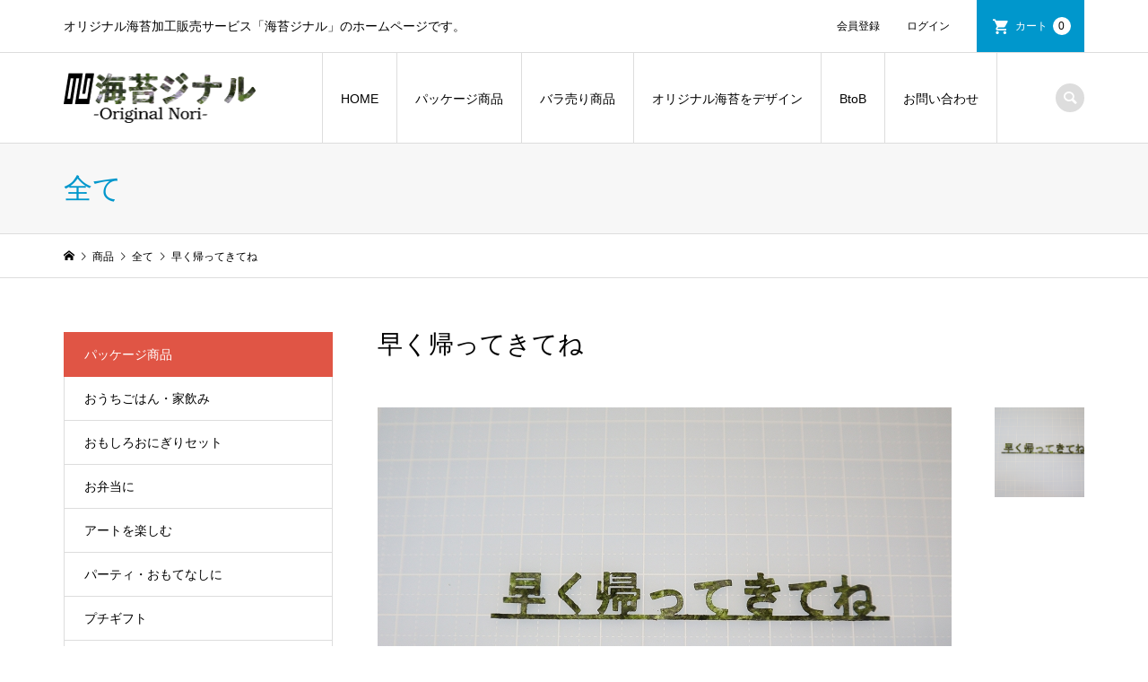

--- FILE ---
content_type: text/html; charset=UTF-8
request_url: https://noriginal.jp/item/a-1042/
body_size: 12462
content:
<!DOCTYPE html>
<html lang="ja">
<head prefix="og: http://ogp.me/ns# fb: http://ogp.me/ns/fb#">
<meta charset="UTF-8">
<meta name="description" content="一言メッセージです。毎日のお弁当に一言いかがでしょうか。">
<meta name="viewport" content="width=device-width">
<meta property="og:type" content="article" />
<meta property="og:url" content="https://noriginal.jp/item/a-1042/">
<meta property="og:title" content="早く帰ってきてね" />
<meta property="og:description" content="一言メッセージです。毎日のお弁当に一言いかがでしょうか。" />
<meta property="og:site_name" content="海苔ジナル" />
<meta property="og:image" content='https://noriginal.jp/wp-content/themes/iconic_tcd062/img/no-image-360x180.gif'>
<meta property="og:image:secure_url" content="https://noriginal.jp/wp-content/themes/iconic_tcd062/img/no-image-360x180.gif" />
<meta property="og:image:width" content="360" />
<meta property="og:image:height" content="180" />
<title>早く帰ってきてね | 海苔ジナル</title>
<link rel='dns-prefetch' href='//webfonts.xserver.jp' />
<link rel='dns-prefetch' href='//www.googletagmanager.com' />
<link rel='dns-prefetch' href='//s.w.org' />
<link rel="alternate" type="application/rss+xml" title="海苔ジナル &raquo; 早く帰ってきてね のコメントのフィード" href="https://noriginal.jp/item/a-1042/feed/" />
<!-- This site uses the Google Analytics by MonsterInsights plugin v7.10.4 - Using Analytics tracking - https://www.monsterinsights.com/ -->
<script type="text/javascript" data-cfasync="false">
	var mi_version         = '7.10.4';
	var mi_track_user      = true;
	var mi_no_track_reason = '';
	
	var disableStr = 'ga-disable-UA-159654678-1';

	/* Function to detect opted out users */
	function __gaTrackerIsOptedOut() {
		return document.cookie.indexOf(disableStr + '=true') > -1;
	}

	/* Disable tracking if the opt-out cookie exists. */
	if ( __gaTrackerIsOptedOut() ) {
		window[disableStr] = true;
	}

	/* Opt-out function */
	function __gaTrackerOptout() {
	  document.cookie = disableStr + '=true; expires=Thu, 31 Dec 2099 23:59:59 UTC; path=/';
	  window[disableStr] = true;
	}
	
	if ( mi_track_user ) {
		(function(i,s,o,g,r,a,m){i['GoogleAnalyticsObject']=r;i[r]=i[r]||function(){
			(i[r].q=i[r].q||[]).push(arguments)},i[r].l=1*new Date();a=s.createElement(o),
			m=s.getElementsByTagName(o)[0];a.async=1;a.src=g;m.parentNode.insertBefore(a,m)
		})(window,document,'script','//www.google-analytics.com/analytics.js','__gaTracker');

		__gaTracker('create', 'UA-159654678-1', 'auto');
		__gaTracker('set', 'forceSSL', true);
		__gaTracker('require', 'displayfeatures');
		__gaTracker('send', 'pageview');
	} else {
		console.log( "" );
		(function() {
			/* https://developers.google.com/analytics/devguides/collection/analyticsjs/ */
			var noopfn = function() {
				return null;
			};
			var noopnullfn = function() {
				return null;
			};
			var Tracker = function() {
				return null;
			};
			var p = Tracker.prototype;
			p.get = noopfn;
			p.set = noopfn;
			p.send = noopfn;
			var __gaTracker = function() {
				var len = arguments.length;
				if ( len === 0 ) {
					return;
				}
				var f = arguments[len-1];
				if ( typeof f !== 'object' || f === null || typeof f.hitCallback !== 'function' ) {
					console.log( 'Not running function __gaTracker(' + arguments[0] + " ....) because you are not being tracked. " + mi_no_track_reason );
					return;
				}
				try {
					f.hitCallback();
				} catch (ex) {

				}
			};
			__gaTracker.create = function() {
				return new Tracker();
			};
			__gaTracker.getByName = noopnullfn;
			__gaTracker.getAll = function() {
				return [];
			};
			__gaTracker.remove = noopfn;
			window['__gaTracker'] = __gaTracker;
					})();
		}
</script>
<!-- / Google Analytics by MonsterInsights -->
<link rel='stylesheet' id='wp-block-library-css'  href='https://noriginal.jp/wp-includes/css/dist/block-library/style.min.css?ver=5.5.17' type='text/css' media='all' />
<link rel='stylesheet' id='contact-form-7-css'  href='https://noriginal.jp/wp-content/plugins/contact-form-7/includes/css/styles.css?ver=5.1.9' type='text/css' media='all' />
<link rel='stylesheet' id='iconic-style-css'  href='https://noriginal.jp/wp-content/themes/iconic_tcd062/style.css?ver=1.7.1' type='text/css' media='all' />
<link rel='stylesheet' id='usces_default_css-css'  href='https://noriginal.jp/wp-content/plugins/usc-e-shop/css/usces_default.css?ver=1.9.30.2004241' type='text/css' media='all' />
<script type='text/javascript' src='https://noriginal.jp/wp-includes/js/jquery/jquery.js?ver=1.12.4-wp' id='jquery-core-js'></script>
<script type='text/javascript' src='//webfonts.xserver.jp/js/xserver.js?ver=1.2.1' id='typesquare_std-js'></script>
<script type='text/javascript' id='monsterinsights-frontend-script-js-extra'>
/* <![CDATA[ */
var monsterinsights_frontend = {"js_events_tracking":"true","download_extensions":"doc,pdf,ppt,zip,xls,docx,pptx,xlsx","inbound_paths":"[{\"path\":\"\\\/go\\\/\",\"label\":\"affiliate\"},{\"path\":\"\\\/recommend\\\/\",\"label\":\"affiliate\"}]","home_url":"https:\/\/noriginal.jp","hash_tracking":"false"};
/* ]]> */
</script>
<script type='text/javascript' src='https://noriginal.jp/wp-content/plugins/google-analytics-for-wordpress/assets/js/frontend.min.js?ver=7.10.4' id='monsterinsights-frontend-script-js'></script>
<script type='text/javascript' src='https://noriginal.jp/wp-content/themes/iconic_tcd062/js/comment.js?ver=1.7.1' id='iconic-comment-js'></script>
<script type='text/javascript' src='https://www.googletagmanager.com/gtag/js?id=UA-159654678-1' id='google_gtagjs-js' async></script>
<script type='text/javascript' id='google_gtagjs-js-after'>
window.dataLayer = window.dataLayer || [];function gtag(){dataLayer.push(arguments);}
gtag("js", new Date());
gtag("set", "developer_id.dZTNiMT", true);
gtag("config", "UA-159654678-1", {"anonymize_ip":true});
</script>
<link rel="https://api.w.org/" href="https://noriginal.jp/wp-json/" /><link rel="alternate" type="application/json" href="https://noriginal.jp/wp-json/wp/v2/posts/1977" /><link rel="EditURI" type="application/rsd+xml" title="RSD" href="https://noriginal.jp/xmlrpc.php?rsd" />
<link rel="wlwmanifest" type="application/wlwmanifest+xml" href="https://noriginal.jp/wp-includes/wlwmanifest.xml" /> 
<link rel='next' title='海苔文字について' href='https://noriginal.jp/blog/description/%e6%b5%b7%e8%8b%94%e6%96%87%e5%ad%97%e3%81%ab%e3%81%a4%e3%81%84%e3%81%a6/' />
<meta name="generator" content="WordPress 5.5.17" />
<link rel="canonical" href="https://noriginal.jp/item/a-1042/" />
<link rel='shortlink' href='https://noriginal.jp/?p=1977' />
<link rel="alternate" type="application/json+oembed" href="https://noriginal.jp/wp-json/oembed/1.0/embed?url=https%3A%2F%2Fnoriginal.jp%2Fitem%2Fa-1042%2F" />
<link rel="alternate" type="text/xml+oembed" href="https://noriginal.jp/wp-json/oembed/1.0/embed?url=https%3A%2F%2Fnoriginal.jp%2Fitem%2Fa-1042%2F&#038;format=xml" />

<meta property="og:title" content="早く帰ってきてね">
<meta property="og:type" content="product">
<meta property="og:description" content="早く帰ってきてね">
<meta property="og:url" content="https://noriginal.jp/item/a-1042/">
<meta property="og:image" content="https://noriginal.jp/wp-content/uploads/2020/02/A-1042-150x150.jpg">
<meta property="og:site_name" content="海苔ジナル"><meta name="generator" content="Site Kit by Google 1.24.0" /><link rel="shortcut icon" href="https://noriginal.jp/wp-content/uploads/2020/03/fabicon2_R.png">
<style>
.p-article-news__date, .p-wc-headline, #wdgctToCart a { color: #e05545; }
.p-button, .p-global-nav .sub-menu .current-menu-item > a, .p-page-links > span, .p-pager__item .current, .p-headline, .p-widget-sidebar .p-widget__title, .c-comment__form-submit:hover, c-comment__password-protected, .c-pw__btn--register, .c-pw__btn, .slick-arrow, .slick-dots li.slick-active button, .widget_welcart_login input#member_loginw, .widget_welcart_login input#member_login, #wdgctToCheckout a { background-color: #e05545; }
.p-page-links > span, .p-pager__item .current, .slick-dots li.slick-active button, .p-cb__item-header, .p-entry-item__cart dl.item-sku dd input[type="radio"]:checked + label, .p-entry-item__cart dl.item-sku dd label:hover { border-color: #e05545; }
.c-comment__tab-item.is-active a, .c-comment__tab-item a:hover, .c-comment__tab-item.is-active p { background-color: #e05545; border-color: #e05545; }
.c-comment__tab-item.is-active a:after, .c-comment__tab-item.is-active p:after { border-top-color: #e05545; }
.p-widget-categories .current-cat-item > a { background-color: rgba(224, 85, 69, 0.15); }
a:hover, .p-header__welcart-nav li a:hover, .p-widget-categories .toggle-children:hover, #wdgctToCart a:hover { color: #006689; }
.p-button:hover, .p-page-links a:hover, .p-pager__item a:hover, .p-search-button:hover, .p-pagetop a:hover, .p-footer-search__submit:hover, .p-widget .searchform #searchsubmit:hover, .p-widget-search .p-widget-search__submit:hover, a.p-cb__item-archive-button:hover, .slick-arrow:hover, .slick-dots li:hover button, .widget_welcart_search #searchsubmit:hover, .widget_welcart_login input#member_loginw:hover, .widget_welcart_login input#member_login:hover, #wdgctToCheckout a:hover { background-color: #006689; }
.p-page-links a:hover, .p-pager__item a:hover, .slick-dots li:hover button { border-color: #006689; }
.p-entry__body a { color: #0097cc; }
.p-entry__body a:hover { color: #006689; }
body, input, textarea, .p-entry-item__title .p-article__soldout { font-family: "Segoe UI", Verdana, "游ゴシック", YuGothic, "Hiragino Kaku Gothic ProN", Meiryo, sans-serif; }
.p-logo, .p-entry__title, .p-page-header__title, .p-index-slider__item-catch, .p-cb__item-headline, .p-index-banner__headline, .p-index-boxes__item-headline {
font-family: "Times New Roman", "游明朝", "Yu Mincho", "游明朝体", "YuMincho", "ヒラギノ明朝 Pro W3", "Hiragino Mincho Pro", "HiraMinProN-W3", "HGS明朝E", "ＭＳ Ｐ明朝", "MS PMincho", serif;
font-weight: 500;
}
.c-load--type1 { border: 3px solid rgba(153, 153, 153, 0.2); border-top-color: #000000; }
.p-hover-effect--type1:hover img { -webkit-transform: scale(1.2); transform: scale(1.2); }
.p-hover-effect--type2 img { margin-left: -8px; }
.p-hover-effect--type2:hover img { margin-left: 8px; }
.p-hover-effect--type2:hover .p-hover-effect__image { background: #000000; }
.p-hover-effect--type2:hover img { opacity: 0.5 }
.p-hover-effect--type3:hover .p-hover-effect__image { background: #000000; }
.p-hover-effect--type3:hover img { opacity: 0.5; }
.p-entry__title { font-size: 32px; }
.p-entry__title, .p-article__title { color: #000000 }
.p-entry__body { font-size: 14px; }
.p-entry__body { color: #000000; }
.p-entry-news__title { font-size: 28px; }
.p-entry-news__title, .p-article-news__title { color: #000000 }
.p-entry-news__body { color: #000000; font-size: 14px; }
.p-entry-item__title { font-size: 28px; }
.p-entry-item__title, .p-article-item__title, .p-article__price { color: #000000; }
.p-entry-item__body, p-wc__body { color: #000000; font-size: 14px; }
.p-price { color: #d80000; }
.p-entry-item__price { font-size: 22px; }
body.l-header__fix .is-header-fixed .l-header__bar { background: rgba(255, 255, 255, 0.8); }
.l-header { background: rgba(255, 255, 255, 0.8); }
.l-header a, .p-global-nav a { color: #000000; }
.p-header__logo--text { font-size: 36px; }
.p-header__welcart-nav__member a, .p-header__welcart-nav__cart a, .p-cart-button .p-header__welcart-nav__badge { background-color: #0097cc; }
.p-header__welcart-nav__member a:hover, .p-header__welcart-nav__cart a:hover, .p-cart-button:hover .p-header__welcart-nav__badge { background-color: #006689; }
.p-global-nav > li > a::after, .p-global-nav > li.current-menu-item > a::after { background-color: #02f7f7; }
.p-megamenu__bg, .p-global-nav .sub-menu { background-color: #000000; }
.p-megamenu a, .p-global-nav .sub-menu a { color: #ffffff; }
.p-megamenu a:hover, .p-megamenu li.is-active > a, .p-global-nav .sub-menu a:hover { background-color: #0d0077; color: #99f7f4; }
.p-page-header { background-color: #f7f7f7; }
.p-page-header__title { color: #0097cc; }
.p-page-header__desc { color: #000000; }
.p-footer-widget-area { background-color: #f7f7f7; color: #000000; }
.p-footer-widget-area .p-widget__title { color: #000000; }
.p-footer-widget-area a, .p-footer-widget-area .toggle-children { color: #000000; }
.p-footer-widget-area a:hover { color: #006689; }
@media only screen and (max-width: 991px) {
	.l-header__bar { background-color: rgba(255, 255, 255, 0.8); }
	.p-header__logo--text { font-size: 26px; }
	.p-global-nav { background-color: rgba(0,0,0, 0.8); }
	.p-global-nav a { color: #ffffff; }
	.p-global-nav a:hover { background-color: rgba(13,0,119, 0.8); color: #99f7f4; }
	.p-header-view-cart { background-color: rgba(255, 255, 255, 0.8); }
	.p-entry__title { font-size: 20px; }
	.p-entry__body { font-size: 14px; }
	.p-entry-news__title { font-size: 20px; }
	.p-entry-news__body { font-size: 14px; }
	.p-entry-item__title { font-size: 20px; }
	.p-entry-item__body, p-wc__body { font-size: 14px; }
	.p-entry-item__price { font-size: 20px; }
}
</style>
<style type="text/css">

</style>
<script async src="//pagead2.googlesyndication.com/pagead/js/adsbygoogle.js"></script><script>(adsbygoogle = window.adsbygoogle || []).push({"google_ad_client":"ca-pub-6686148942802896","enable_page_level_ads":true,"tag_partner":"site_kit"});</script>		<style type="text/css" id="wp-custom-css">
			.iopt_textarea{width:250px;
height:100px;}

@media only screen and (min-width: 1199px) {
  .p-entry-item__mainimage img { width: unset; }
	}

		</style>
			<script data-ad-client="ca-pub-6686148942802896" async src="https://pagead2.googlesyndication.com/pagead/js/adsbygoogle.js"></script>
</head>
<body class="post-template-default single single-post postid-1977 single-format-standard single-item l-sidebar--type1 l-header__fix">
<div id="site_loader_overlay">
	<div id="site_loader_animation" class="c-load--type1">
	</div>
</div>
<header id="js-header" class="l-header">
	<div class="p-header__top">
		<div class="p-header__top__inner l-inner">
			<div class="p-header-description">オリジナル海苔加工販売サービス「海苔ジナル」のホームページです。</div>
			<ul class="p-header__welcart-nav">
				<li><a href="https://noriginal.jp/usces-member/?page=newmember">会員登録</a></li>
				<li class="p-header__welcart-nav__login"><a href="https://noriginal.jp/usces-member/?page=login">ログイン</a></li>
                <li class="p-header__welcart-nav__cart"><a id="js-header-cart" href="https://noriginal.jp/usces-cart/">カート<span class="p-header__welcart-nav__badge">0</span></a></li>
            </ul>
		</div>
	</div>
	<div class="l-header__bar p-header__bar">
		<div class="p-header__bar__inner l-inner">
			<div class="p-logo p-header__logo p-header__logo--retina">
				<a href="https://noriginal.jp/"><img src="https://noriginal.jp/wp-content/uploads/2020/03/logo_02-1.png" alt="海苔ジナル" width="214"></a>
			</div>
			<div class="p-logo p-header__logo--mobile p-header__logo--retina">
				<a href="https://noriginal.jp/"><img src="https://noriginal.jp/wp-content/uploads/2020/03/logo_02_300px-1.png" alt="海苔ジナル" width="150"></a>
			</div>
			<a href="https://noriginal.jp/usces-cart/" id="js-header-cart--mobile" class="p-cart-button c-cart-button"><span class="p-header__welcart-nav__badge">0</span></a>
			<a href="#" id="js-menu-button" class="p-menu-button c-menu-button"></a>
<nav class="p-global-nav__container"><ul id="js-global-nav" class="p-global-nav"><li id="menu-item-245" class="menu-item menu-item-type-custom menu-item-object-custom menu-item-home menu-item-has-children menu-item-245"><a href="https://noriginal.jp">HOME<span></span></a>
<ul class="sub-menu">
	<li id="menu-item-247" class="menu-item menu-item-type-post_type menu-item-object-page menu-item-247"><a href="https://noriginal.jp/about/">海苔ジナルとは<span></span></a></li>
	<li id="menu-item-246" class="menu-item menu-item-type-post_type menu-item-object-page menu-item-246"><a href="https://noriginal.jp/guide/">ご利用ガイド<span></span></a></li>
</ul>
</li>
<li id="menu-item-3732" class="menu-item menu-item-type-taxonomy menu-item-object-category menu-item-has-children menu-item-3732 menu-megamenu"><a href="https://noriginal.jp/category/item/itemgenre/package/">パッケージ商品<span></span></a>
<ul class="sub-menu">
	<li id="menu-item-3742" class="menu-item menu-item-type-taxonomy menu-item-object-category menu-item-3742"><a href="https://noriginal.jp/category/item/itemgenre/bara/season/">季節の海苔<span></span></a></li>
	<li id="menu-item-3734" class="menu-item menu-item-type-taxonomy menu-item-object-category menu-item-3734"><a href="https://noriginal.jp/category/item/itemgenre/package/ouchigohan/">おうちごはん・家飲み<span></span></a></li>
	<li id="menu-item-3736" class="menu-item menu-item-type-taxonomy menu-item-object-category menu-item-3736"><a href="https://noriginal.jp/category/item/itemgenre/package/onigiriset/">おもしろおにぎりセット<span></span></a></li>
	<li id="menu-item-3743" class="menu-item menu-item-type-taxonomy menu-item-object-category menu-item-3743"><a href="https://noriginal.jp/category/item/itemgenre/package/okurimono/">贈り物に<span></span></a></li>
	<li id="menu-item-3764" class="menu-item menu-item-type-taxonomy menu-item-object-category menu-item-3764"><a href="https://noriginal.jp/category/item/itemgenre/package/art/">アートを楽しむ<span></span></a></li>
	<li id="menu-item-3739" class="menu-item menu-item-type-taxonomy menu-item-object-category menu-item-3739"><a href="https://noriginal.jp/category/item/itemgenre/package/obentoset/">お弁当に<span></span></a></li>
	<li id="menu-item-3738" class="menu-item menu-item-type-taxonomy menu-item-object-category menu-item-3738"><a href="https://noriginal.jp/category/item/itemgenre/package/ochugen/">お中元<span></span></a></li>
	<li id="menu-item-3740" class="menu-item menu-item-type-taxonomy menu-item-object-category menu-item-3740"><a href="https://noriginal.jp/category/item/itemgenre/package/party/">パーティ・おもてなしに<span></span></a></li>
	<li id="menu-item-3741" class="menu-item menu-item-type-taxonomy menu-item-object-category menu-item-3741"><a href="https://noriginal.jp/category/item/itemgenre/package/putigift/">プチギフト<span></span></a></li>
	<li id="menu-item-3744" class="menu-item menu-item-type-taxonomy menu-item-object-category menu-item-3744"><a href="https://noriginal.jp/category/item/itemgenre/package/kodengaesi/">香典返し<span></span></a></li>
</ul>
</li>
<li id="menu-item-3733" class="menu-item menu-item-type-taxonomy menu-item-object-category current-post-ancestor menu-item-has-children menu-item-3733 menu-megamenu"><a href="https://noriginal.jp/category/item/itemgenre/bara/">バラ売り商品<span></span></a>
<ul class="sub-menu">
	<li id="menu-item-3737" class="menu-item menu-item-type-taxonomy menu-item-object-category menu-item-3737"><a href="https://noriginal.jp/category/item/itemgenre/bara/omotenasi/">おもてなし<span></span></a></li>
	<li id="menu-item-3765" class="menu-item menu-item-type-taxonomy menu-item-object-category menu-item-3765"><a href="https://noriginal.jp/category/item/itemgenre/bara/onigiri/">おにぎり着せ替え<span></span></a></li>
	<li id="menu-item-81" class="menu-item menu-item-type-taxonomy menu-item-object-category current-post-ancestor current-menu-parent current-post-parent menu-item-81"><a href="https://noriginal.jp/category/item/itemgenre/bara/word/">文字・言葉<span></span></a></li>
	<li id="menu-item-78" class="menu-item menu-item-type-taxonomy menu-item-object-category menu-item-78"><a href="https://noriginal.jp/category/item/itemgenre/bara/shape/">図形<span></span></a></li>
	<li id="menu-item-82" class="menu-item menu-item-type-taxonomy menu-item-object-category menu-item-82"><a href="https://noriginal.jp/category/item/itemgenre/bara/pattern/">模様<span></span></a></li>
	<li id="menu-item-89" class="menu-item menu-item-type-taxonomy menu-item-object-category menu-item-89"><a href="https://noriginal.jp/category/item/itemgenre/bara/human/">人物・顔・体<span></span></a></li>
	<li id="menu-item-88" class="menu-item menu-item-type-taxonomy menu-item-object-category menu-item-88"><a href="https://noriginal.jp/category/item/itemgenre/bara/vehicle/">乗り物・道路<span></span></a></li>
	<li id="menu-item-83" class="menu-item menu-item-type-taxonomy menu-item-object-category menu-item-83"><a href="https://noriginal.jp/category/item/itemgenre/bara/life/">生き物<span></span></a></li>
	<li id="menu-item-92" class="menu-item menu-item-type-taxonomy menu-item-object-category menu-item-92"><a href="https://noriginal.jp/category/item/itemgenre/bara/structure/">建造物<span></span></a></li>
	<li id="menu-item-96" class="menu-item menu-item-type-taxonomy menu-item-object-category menu-item-96"><a href="https://noriginal.jp/category/item/itemgenre/bara/food/">食べ物<span></span></a></li>
	<li id="menu-item-265" class="menu-item menu-item-type-taxonomy menu-item-object-category menu-item-265"><a href="https://noriginal.jp/category/item/itemgenre/bara/tool/">道具・もの<span></span></a></li>
	<li id="menu-item-266" class="menu-item menu-item-type-taxonomy menu-item-object-category menu-item-266"><a href="https://noriginal.jp/category/item/itemgenre/bara/music/">音楽<span></span></a></li>
	<li id="menu-item-95" class="menu-item menu-item-type-taxonomy menu-item-object-category menu-item-95"><a href="https://noriginal.jp/category/item/itemgenre/bara/nature/">風景・自然<span></span></a></li>
	<li id="menu-item-91" class="menu-item menu-item-type-taxonomy menu-item-object-category menu-item-91"><a href="https://noriginal.jp/category/item/itemgenre/bara/event/">季節イベント<span></span></a></li>
	<li id="menu-item-90" class="menu-item menu-item-type-taxonomy menu-item-object-category menu-item-90"><a href="https://noriginal.jp/category/item/itemgenre/bara/monster/">妖怪・お化け<span></span></a></li>
	<li id="menu-item-94" class="menu-item menu-item-type-taxonomy menu-item-object-category menu-item-94"><a href="https://noriginal.jp/category/item/itemgenre/bara/picture/">絵画・だまし絵<span></span></a></li>
	<li id="menu-item-270" class="menu-item menu-item-type-taxonomy menu-item-object-category menu-item-270"><a href="https://noriginal.jp/category/item/itemgenre/bara/quiz/">クイズ・なぞなぞ・迷路<span></span></a></li>
	<li id="menu-item-93" class="menu-item menu-item-type-taxonomy menu-item-object-category menu-item-93"><a href="https://noriginal.jp/category/item/itemgenre/bara/mark/">標識・地図記号<span></span></a></li>
	<li id="menu-item-107" class="menu-item menu-item-type-taxonomy menu-item-object-category menu-item-107"><a href="https://noriginal.jp/category/item/itemgenre/bara/game/">ゲーム画面<span></span></a></li>
	<li id="menu-item-87" class="menu-item menu-item-type-taxonomy menu-item-object-category menu-item-87"><a href="https://noriginal.jp/category/item/itemgenre/bara/comic/">マンガ・フレーム<span></span></a></li>
	<li id="menu-item-85" class="menu-item menu-item-type-taxonomy menu-item-object-category menu-item-85"><a href="https://noriginal.jp/category/item/itemgenre/bara/adult/">アダルト<span></span></a></li>
	<li id="menu-item-86" class="menu-item menu-item-type-taxonomy menu-item-object-category menu-item-86"><a href="https://noriginal.jp/category/item/itemgenre/bara/charactor/">キャラクター<span></span></a></li>
	<li id="menu-item-267" class="menu-item menu-item-type-taxonomy menu-item-object-category menu-item-267"><a href="https://noriginal.jp/category/item/itemgenre/bara/other/">その他<span></span></a></li>
	<li id="menu-item-269" class="menu-item menu-item-type-taxonomy menu-item-object-category menu-item-269"><a href="https://noriginal.jp/category/item/itemgenre/bara/example/">お弁当の例から選ぶ<span></span></a></li>
	<li id="menu-item-259" class="menu-item menu-item-type-taxonomy menu-item-object-category menu-item-259"><a href="https://noriginal.jp/category/item/itemgenre/noriginal/">オリジナル海苔を注文<span></span></a></li>
</ul>
</li>
<li id="menu-item-167" class="menu-item menu-item-type-post_type menu-item-object-page menu-item-167"><a href="https://noriginal.jp/original/">オリジナル海苔をデザイン<span></span></a></li>
<li id="menu-item-55" class="menu-item menu-item-type-post_type menu-item-object-page menu-item-55"><a href="https://noriginal.jp/btob/">BtoB<span></span></a></li>
<li id="menu-item-38" class="menu-item menu-item-type-post_type menu-item-object-page menu-item-38"><a href="https://noriginal.jp/contact/">お問い合わせ<span></span></a></li>
<li class="p-global-nav__item-welcart--mobile"><a href="https://noriginal.jp/usces-member/?page=newmember">会員登録</a></li>
<li class="p-global-nav__item-welcart--mobile"><a href="https://noriginal.jp/usces-member/?page=login">ログイン</a></li>
<li class="p-header-search--mobile"><form action="https://noriginal.jp/" method="get"><input type="text" name="s" value="" class="p-header-search__input" placeholder="SEARCH"><input type="submit" value="&#xe915;" class="p-header-search__submit"></form></li>
</ul></nav>
			<div class="p-header-search">
				<form action="https://noriginal.jp/" method="get">
					<input type="text" name="s" value="" class="p-header-search__input" placeholder="SEARCH">
				</form>
				<a href="#" id="js-search-button" class="p-search-button c-search-button"></a>
			</div>
		</div>
	</div>
	<div id="p-megamenu--3732" class="p-megamenu p-megamenu--type4 p-megamenu-parent-category p-megamenu-term-id-81">
		<ul class="l-inner p-megamenu__bg">
			<li><a class="p-megamenu__hover" href="https://noriginal.jp/category/item/itemgenre/bara/season/"><span>季節の海苔</span></a></li>
			<li><a class="p-megamenu__hover" href="https://noriginal.jp/category/item/itemgenre/package/ouchigohan/"><span>おうちごはん・家飲み</span></a></li>
			<li><a class="p-megamenu__hover" href="https://noriginal.jp/category/item/itemgenre/package/onigiriset/"><span>おもしろおにぎりセット</span></a></li>
			<li><a class="p-megamenu__hover" href="https://noriginal.jp/category/item/itemgenre/package/okurimono/"><span>贈り物に</span></a></li>
			<li><a class="p-megamenu__hover" href="https://noriginal.jp/category/item/itemgenre/package/art/"><span>アートを楽しむ</span></a></li>
			<li><a class="p-megamenu__hover" href="https://noriginal.jp/category/item/itemgenre/package/obentoset/"><span>お弁当に</span></a></li>
			<li><a class="p-megamenu__hover" href="https://noriginal.jp/category/item/itemgenre/package/ochugen/"><span>お中元</span></a></li>
			<li><a class="p-megamenu__hover" href="https://noriginal.jp/category/item/itemgenre/package/party/"><span>パーティ・おもてなしに</span></a></li>
			<li><a class="p-megamenu__hover" href="https://noriginal.jp/category/item/itemgenre/package/putigift/"><span>プチギフト</span></a></li>
			<li><a class="p-megamenu__hover" href="https://noriginal.jp/category/item/itemgenre/package/kodengaesi/"><span>香典返し</span></a></li>
		</ul>
	</div>
	<div id="p-megamenu--3733" class="p-megamenu p-megamenu--type4 p-megamenu-parent-category p-megamenu-term-id-82">
		<ul class="l-inner p-megamenu__bg">
			<li><a class="p-megamenu__hover" href="https://noriginal.jp/category/item/itemgenre/bara/omotenasi/"><span>おもてなし</span></a></li>
			<li><a class="p-megamenu__hover" href="https://noriginal.jp/category/item/itemgenre/bara/onigiri/"><span>おにぎり着せ替え</span></a></li>
			<li><a class="p-megamenu__hover" href="https://noriginal.jp/category/item/itemgenre/bara/word/"><span>文字・言葉</span></a></li>
			<li><a class="p-megamenu__hover" href="https://noriginal.jp/category/item/itemgenre/bara/shape/"><span>図形</span></a></li>
			<li><a class="p-megamenu__hover" href="https://noriginal.jp/category/item/itemgenre/bara/pattern/"><span>模様</span></a></li>
			<li><a class="p-megamenu__hover" href="https://noriginal.jp/category/item/itemgenre/bara/human/"><span>人物・顔・体</span></a></li>
			<li><a class="p-megamenu__hover" href="https://noriginal.jp/category/item/itemgenre/bara/vehicle/"><span>乗り物・道路</span></a></li>
			<li><a class="p-megamenu__hover" href="https://noriginal.jp/category/item/itemgenre/bara/life/"><span>生き物</span></a></li>
			<li><a class="p-megamenu__hover" href="https://noriginal.jp/category/item/itemgenre/bara/structure/"><span>建造物</span></a></li>
			<li><a class="p-megamenu__hover" href="https://noriginal.jp/category/item/itemgenre/bara/food/"><span>食べ物</span></a></li>
			<li><a class="p-megamenu__hover" href="https://noriginal.jp/category/item/itemgenre/bara/tool/"><span>道具・もの</span></a></li>
			<li><a class="p-megamenu__hover" href="https://noriginal.jp/category/item/itemgenre/bara/music/"><span>音楽</span></a></li>
			<li><a class="p-megamenu__hover" href="https://noriginal.jp/category/item/itemgenre/bara/nature/"><span>風景・自然</span></a></li>
			<li><a class="p-megamenu__hover" href="https://noriginal.jp/category/item/itemgenre/bara/event/"><span>季節イベント</span></a></li>
			<li><a class="p-megamenu__hover" href="https://noriginal.jp/category/item/itemgenre/bara/monster/"><span>妖怪・お化け</span></a></li>
			<li><a class="p-megamenu__hover" href="https://noriginal.jp/category/item/itemgenre/bara/picture/"><span>絵画・だまし絵</span></a></li>
			<li><a class="p-megamenu__hover" href="https://noriginal.jp/category/item/itemgenre/bara/quiz/"><span>クイズ・なぞなぞ・迷路</span></a></li>
			<li><a class="p-megamenu__hover" href="https://noriginal.jp/category/item/itemgenre/bara/mark/"><span>標識・地図記号</span></a></li>
			<li><a class="p-megamenu__hover" href="https://noriginal.jp/category/item/itemgenre/bara/game/"><span>ゲーム画面</span></a></li>
			<li><a class="p-megamenu__hover" href="https://noriginal.jp/category/item/itemgenre/bara/comic/"><span>マンガ・フレーム</span></a></li>
			<li><a class="p-megamenu__hover" href="https://noriginal.jp/category/item/itemgenre/bara/adult/"><span>アダルト</span></a></li>
			<li><a class="p-megamenu__hover" href="https://noriginal.jp/category/item/itemgenre/bara/charactor/"><span>キャラクター</span></a></li>
			<li><a class="p-megamenu__hover" href="https://noriginal.jp/category/item/itemgenre/bara/other/"><span>その他</span></a></li>
			<li><a class="p-megamenu__hover" href="https://noriginal.jp/category/item/itemgenre/bara/example/"><span>お弁当の例から選ぶ</span></a></li>
			<li><a class="p-megamenu__hover" href="https://noriginal.jp/category/item/itemgenre/noriginal/"><span>オリジナル海苔を注文</span></a></li>
		</ul>
	</div>
	<div class="p-header-view-cart" id="js-header-view-cart">
		<p class="p-wc-empty_cart">只今、カートに商品はございません。</p>
	</div>
</header>
<main class="l-main">
	<header class="p-page-header">
		<div class="p-page-header__inner l-inner">
			<h1 class="p-page-header__title">全て</h1>
		</div>
	</header>
	<div class="p-breadcrumb c-breadcrumb">
		<ul class="p-breadcrumb__inner c-breadcrumb__inner l-inner" itemscope itemtype="http://schema.org/BreadcrumbList">
			<li class="p-breadcrumb__item c-breadcrumb__item p-breadcrumb__item--home c-breadcrumb__item--home" itemprop="itemListElement" itemscope itemtype="http://schema.org/ListItem">
				<a href="https://noriginal.jp/" itemscope itemtype="http://schema.org/Thing" itemprop="item"><span itemprop="name">HOME</span></a>
				<meta itemprop="position" content="1" />
			</li>
			<li class="p-breadcrumb__item c-breadcrumb__item" itemprop="itemListElement" itemscope itemtype="http://schema.org/ListItem">
				<a href="https://noriginal.jp/category/item/" itemscope itemtype="http://schema.org/Thing" itemprop="item">
					<span itemprop="name">商品</span>
				</a>
				<meta itemprop="position" content="2" />
			</li>
			<li class="p-breadcrumb__item c-breadcrumb__item" itemprop="itemListElement" itemscope itemtype="http://schema.org/ListItem">
				<a href="https://noriginal.jp/category/item/itemgenre/allitem/" itemscope itemtype="http://schema.org/Thing" itemprop="item">
					<span itemprop="name">全て</span>
				</a>
				<meta itemprop="position" content="3" />
			</li>
			<li class="p-breadcrumb__item c-breadcrumb__item">
				<span itemprop="name">早く帰ってきてね</span>
			</li>
		</ul>
	</div>
	<div class="l-inner l-2columns">
		<article class="p-entry p-entry-item l-primary">
			<h1 class="p-entry__title p-entry-item__title">早く帰ってきてね</h1>
			<div class="p-entry-item__images" id="js-entry-item__images">
				<div class="p-entry-item__mainimage"><img width="640" height="460" src="https://noriginal.jp/wp-content/uploads/2020/02/A-1042.jpg" class="attachment-740x540 size-740x540" alt="A-1042" loading="lazy" /></div>
				<div class="p-entry-item__subimages">
					<div class="p-entry-item__subimage is-active"><img width="640" height="460" src="https://noriginal.jp/wp-content/uploads/2020/02/A-1042.jpg" class="attachment-740x540 size-740x540" alt="A-1042" loading="lazy" /></div>
				</div>
			</div>
			<div class="p-entry-item__body-cart">
				<div class="p-entry__body p-entry-item__body">
<p>一言メッセージです。毎日のお弁当に一言いかがでしょうか。</p>
<p>当店の海苔文字の構造と注意点について、<br />
ご購入前に必ず<strong><a href="https://noriginal.jp/nori-structure">コチラ</a></strong>をご確認ください</p>
				</div>
				<div class="p-entry-item__carts p-entry-item__body">
					<form action="https://noriginal.jp/usces-cart/" method="post">
						<div class="p-entry-item__cart">
							<p class="p-entry-item__cart-stock-status">在庫状態 : 在庫有り</p>
							<div class="field">発送日目安：1～2日後</div>
							<p class="p-entry-item__cart-price">販売価格&nbsp;&nbsp;<span class="p-entry-item__price p-price">¥40</span><em class="tax">（税込）</em></p>
								<p class="p-entry-item__cart-option">下線の有無&nbsp;&nbsp;
<label for='itemOption[1977][A][%E4%B8%8B%E7%B7%9A%E3%81%AE%E6%9C%89%E7%84%A1]' class='iopt_label'></label>

<select name='itemOption[1977][A][%E4%B8%8B%E7%B7%9A%E3%81%AE%E6%9C%89%E7%84%A1]' id='itemOption[1977][A][%E4%B8%8B%E7%B7%9A%E3%81%AE%E6%9C%89%E7%84%A1]' class='iopt_select' onKeyDown="if (event.keyCode == 13) {return false;}">
	<option value='#NONE#' selected="selected">選択してください</option>
	<option value='一文字ずつ'>一文字ずつ</option>
	<option value='下線で接続'>下線で接続</option>
</select>
</p>
							<p class="p-entry-item__cart-quantity">数量&nbsp;&nbsp;<input name="quant[1977][A]" type="number" min="1" id="quant[1977][A]" class="skuquantity" value="1" onKeyDown="if (event.keyCode == 13) {return false;}" /> </p>
							<p class="p-entry-item__cart-button"><input name="zaikonum[1977][A]" type="hidden" id="zaikonum[1977][A]" value="" />
<input name="zaiko[1977][A]" type="hidden" id="zaiko[1977][A]" value="0" />
<input name="gptekiyo[1977][A]" type="hidden" id="gptekiyo[1977][A]" value="0" />
<input name="skuPrice[1977][A]" type="hidden" id="skuPrice[1977][A]" value="40" />
<input name="inCart[1977][A]" type="submit" id="inCart[1977][A]" class="skubutton p-wc-button-sku p-button" value="カートに追加" onclick="return uscesCart.intoCart('1977','A')" /><input name="usces_referer" type="hidden" value="/item/a-1042/" />
</p>
							<p class="p-entry-item__cart-error_message p-wc-error_message"></p>
						</div>
					</form>
				</div>
			</div>
			<div class="p-entry-item__tabs-container">
<input type="radio" id="item-tab--1" name="item-tab" class="tab-radio tab-radio--1" checked='checked'>
				<ul class="p-entry-item__tabs p-entry-item__body">
					<li class="tab-label--1"><label for="item-tab--1">注意事項</label></li>
				</ul>
				<div class="p-entry-item__tab-content p-entry-item__tab-content--1 p-entry__body p-entry-item__body">
<p>海苔の繊維の影響や、海苔の厚みなどにより<br />
切り口にバリがあったり、切りくずがついていたりします。<br />
ご了承ください。気になる場合はピンセットなどで簡単に取ることができます。</p>
<p>加工終了後に品質チェックを行っておりますが<br />
細い線があるデザインは配送時の衝撃で切れてしまう場合があります。<br />
こちらもご了承ください。</p>
				</div>
			</div>
		</article>
		<aside class="p-sidebar l-secondary">
<div class="p-widget p-widget-sidebar tcdw_item_category" id="tcdw_item_category-3">
<h2 class="p-widget__title">パッケージ商品</h2>
<ul class="p-widget-categories">
	<li class="cat-item cat-item-89"><a href="https://noriginal.jp/category/item/itemgenre/package/ouchigohan/?tcdw_item_category=1">おうちごはん・家飲み</a>
</li>
	<li class="cat-item cat-item-88"><a href="https://noriginal.jp/category/item/itemgenre/package/onigiriset/?tcdw_item_category=1">おもしろおにぎりセット</a>
</li>
	<li class="cat-item cat-item-87"><a href="https://noriginal.jp/category/item/itemgenre/package/obentoset/?tcdw_item_category=1">お弁当に</a>
</li>
	<li class="cat-item cat-item-91"><a href="https://noriginal.jp/category/item/itemgenre/package/art/?tcdw_item_category=1">アートを楽しむ</a>
</li>
	<li class="cat-item cat-item-90"><a href="https://noriginal.jp/category/item/itemgenre/package/party/?tcdw_item_category=1">パーティ・おもてなしに</a>
</li>
	<li class="cat-item cat-item-86"><a href="https://noriginal.jp/category/item/itemgenre/package/putigift/?tcdw_item_category=1">プチギフト</a>
</li>
	<li class="cat-item cat-item-92"><a href="https://noriginal.jp/category/item/itemgenre/package/kisetuset/?tcdw_item_category=1">季節の海苔</a>
</li>
	<li class="cat-item cat-item-80"><a href="https://noriginal.jp/category/item/itemgenre/package/okurimono/?tcdw_item_category=1">贈り物に</a>
</li>
</ul>
</div>
<div class="p-widget p-widget-sidebar tcdw_item_category" id="tcdw_item_category-2">
<h2 class="p-widget__title">バラ売り商品</h2>
<ul class="p-widget-categories">
	<li class="cat-item cat-item-78"><a href="https://noriginal.jp/category/item/itemgenre/bara/onigiri/?tcdw_item_category=1">おにぎり着せ替え</a>
</li>
	<li class="cat-item cat-item-79"><a href="https://noriginal.jp/category/item/itemgenre/bara/omotenasi/?tcdw_item_category=1">おもてなし</a>
</li>
	<li class="cat-item cat-item-59"><a href="https://noriginal.jp/category/item/itemgenre/bara/example/?tcdw_item_category=1">お弁当の例から選ぶ</a>
</li>
	<li class="cat-item cat-item-71"><a href="https://noriginal.jp/category/item/itemgenre/bara/other/?tcdw_item_category=1">その他</a>
</li>
	<li class="cat-item cat-item-19"><a href="https://noriginal.jp/category/item/itemgenre/bara/adult/?tcdw_item_category=1">アダルト</a>
</li>
	<li class="cat-item cat-item-25"><a href="https://noriginal.jp/category/item/itemgenre/bara/charactor/?tcdw_item_category=1">キャラクター</a>
</li>
	<li class="cat-item cat-item-47"><a href="https://noriginal.jp/category/item/itemgenre/bara/quiz/?tcdw_item_category=1">クイズ・なぞなぞ・迷路</a>
</li>
	<li class="cat-item cat-item-57"><a href="https://noriginal.jp/category/item/itemgenre/bara/game/?tcdw_item_category=1">ゲーム画面</a>
</li>
	<li class="cat-item cat-item-18"><a href="https://noriginal.jp/category/item/itemgenre/bara/comic/?tcdw_item_category=1">マンガ・フレーム</a>
</li>
	<li class="cat-item cat-item-27"><a href="https://noriginal.jp/category/item/itemgenre/bara/vehicle/?tcdw_item_category=1">乗り物・道路</a>
</li>
	<li class="cat-item cat-item-20"><a href="https://noriginal.jp/category/item/itemgenre/bara/human/?tcdw_item_category=1">人物・顔・体</a>
</li>
	<li class="cat-item cat-item-15"><a href="https://noriginal.jp/category/item/itemgenre/bara/shape/?tcdw_item_category=1">図形</a>
</li>
	<li class="cat-item cat-item-23"><a href="https://noriginal.jp/category/item/itemgenre/bara/monster/?tcdw_item_category=1">妖怪・お化け</a>
</li>
	<li class="cat-item cat-item-83"><a href="https://noriginal.jp/category/item/itemgenre/bara/season/?tcdw_item_category=1">季節の海苔</a>
</li>
	<li class="cat-item cat-item-28"><a href="https://noriginal.jp/category/item/itemgenre/bara/event/?tcdw_item_category=1">季節イベント</a>
</li>
	<li class="cat-item cat-item-24"><a href="https://noriginal.jp/category/item/itemgenre/bara/structure/?tcdw_item_category=1">建造物</a>
</li>
	<li class="cat-item cat-item-13"><a href="https://noriginal.jp/category/item/itemgenre/bara/word/?tcdw_item_category=1">文字・言葉</a>
</li>
	<li class="cat-item cat-item-17"><a href="https://noriginal.jp/category/item/itemgenre/bara/mark/?tcdw_item_category=1">標識・地図記号</a>
</li>
	<li class="cat-item cat-item-14"><a href="https://noriginal.jp/category/item/itemgenre/bara/pattern/?tcdw_item_category=1">模様</a>
</li>
	<li class="cat-item cat-item-16"><a href="https://noriginal.jp/category/item/itemgenre/bara/life/?tcdw_item_category=1">生き物</a>
</li>
	<li class="cat-item cat-item-22"><a href="https://noriginal.jp/category/item/itemgenre/bara/picture/?tcdw_item_category=1">絵画・だまし絵</a>
</li>
	<li class="cat-item cat-item-69"><a href="https://noriginal.jp/category/item/itemgenre/bara/tool/?tcdw_item_category=1">道具・もの</a>
</li>
	<li class="cat-item cat-item-70"><a href="https://noriginal.jp/category/item/itemgenre/bara/music/?tcdw_item_category=1">音楽</a>
</li>
	<li class="cat-item cat-item-21"><a href="https://noriginal.jp/category/item/itemgenre/bara/nature/?tcdw_item_category=1">風景・自然</a>
</li>
	<li class="cat-item cat-item-26"><a href="https://noriginal.jp/category/item/itemgenre/bara/food/?tcdw_item_category=1">食べ物</a>
</li>
</ul>
</div>
		</aside>
	</div>
</main>
<footer class="l-footer">
	<div class="p-footer-search--mobile l-inner">
		<form action="https://noriginal.jp/" method="get">
			<input type="text" name="s" value="" class="p-footer-search__input" placeholder="SEARCH">
			<input type="submit" value="&#xe915;" class="p-footer-search__submit">
		</form>
	</div>
	<div id="js-footer-widget" class="p-footer-widget-area p-footer-widget-area__has-social-nav">
		<div class="p-footer-widget-area__inner l-inner">
			<div class="p-widget p-widget-footer widget_welcart_calendar" id="welcart_calendar-2">
				<h2 class="p-widget__title"><img src="https://noriginal.jp/wp-content/plugins/usc-e-shop/images/calendar.png" alt="営業日カレンダー" />営業日カレンダー</h2>

		<ul class="ucart_calendar_body ucart_widget_body"><li>
		<div class="this-month">
<table cellspacing="0" class="usces_calendar">
<caption>今月(2026年1月)</caption>
<thead>
	<tr>
		<th>日</th>
		<th>月</th>
		<th>火</th>
		<th>水</th>
		<th>木</th>
		<th>金</th>
		<th>土</th>
	</tr>
</thead>
<tbody>
	<tr>
		<td>&nbsp;</td>
			<td>&nbsp;</td>
			<td>&nbsp;</td>
			<td>&nbsp;</td>
			<td>1</td>
			<td>2</td>
			<td>3</td>
		</tr>
	<tr>
		<td>4</td>
			<td>5</td>
			<td>6</td>
			<td>7</td>
			<td>8</td>
			<td>9</td>
			<td>10</td>
		</tr>
	<tr>
		<td>11</td>
			<td>12</td>
			<td>13</td>
			<td>14</td>
			<td>15</td>
			<td>16</td>
			<td>17</td>
		</tr>
	<tr>
		<td>18</td>
			<td>19</td>
			<td>20</td>
			<td>21</td>
			<td>22</td>
			<td>23</td>
			<td class="businesstoday">24</td>
		</tr>
	<tr>
		<td>25</td>
			<td>26</td>
			<td>27</td>
			<td>28</td>
			<td>29</td>
			<td>30</td>
			<td>31</td>
		</tr>
</tbody>
</table>
</div>
<div class="next-month">
<table cellspacing="0" class="usces_calendar">
<caption>翌月(2026年2月)</caption>
<thead>
	<tr>
		<th>日</th>
		<th>月</th>
		<th>火</th>
		<th>水</th>
		<th>木</th>
		<th>金</th>
		<th>土</th>
	</tr>
</thead>
<tbody>
	<tr>
		<td>1</td>
			<td>2</td>
			<td>3</td>
			<td>4</td>
			<td>5</td>
			<td>6</td>
			<td>7</td>
		</tr>
	<tr>
		<td>8</td>
			<td>9</td>
			<td>10</td>
			<td>11</td>
			<td>12</td>
			<td>13</td>
			<td>14</td>
		</tr>
	<tr>
		<td>15</td>
			<td>16</td>
			<td>17</td>
			<td>18</td>
			<td>19</td>
			<td>20</td>
			<td>21</td>
		</tr>
	<tr>
		<td>22</td>
			<td>23</td>
			<td>24</td>
			<td>25</td>
			<td>26</td>
			<td>27</td>
			<td>28</td>
		</tr>
</tbody>
</table>
</div>
(<span class="business_days_exp_box businessday">&nbsp;&nbsp;&nbsp;&nbsp;</span>&nbsp;&nbsp;発送業務休日)
		</li></ul>

			</div>
		<div class="p-widget p-widget-footer widget_nav_menu" id="nav_menu-3">
<h2 class="p-widget__title">お問い合わせ</h2>
<div class="menu-%e3%83%95%e3%83%83%e3%82%bf%e3%83%bc%e3%83%a1%e3%83%8b%e3%83%a5%e3%83%bc-container"><ul id="menu-%e3%83%95%e3%83%83%e3%82%bf%e3%83%bc%e3%83%a1%e3%83%8b%e3%83%a5%e3%83%bc" class="menu"><li id="menu-item-225" class="menu-item menu-item-type-post_type menu-item-object-page menu-item-225"><a href="https://noriginal.jp/about/">海苔ジナルとは</a></li>
<li id="menu-item-233" class="menu-item menu-item-type-post_type menu-item-object-page menu-item-233"><a href="https://noriginal.jp/guide/">ご利用ガイド</a></li>
<li id="menu-item-234" class="menu-item menu-item-type-post_type menu-item-object-page menu-item-234"><a href="https://noriginal.jp/question/">よくあるご質問</a></li>
<li id="menu-item-222" class="menu-item menu-item-type-post_type menu-item-object-page menu-item-222"><a href="https://noriginal.jp/tokusho/">特定商取引法に関する表示</a></li>
<li id="menu-item-223" class="menu-item menu-item-type-post_type menu-item-object-page menu-item-privacy-policy menu-item-223"><a href="https://noriginal.jp/privacy/">プライバシーポリシー</a></li>
<li id="menu-item-224" class="menu-item menu-item-type-post_type menu-item-object-page menu-item-224"><a href="https://noriginal.jp/contact/">お問い合わせ</a></li>
</ul></div></div>
<div class="p-widget p-widget-footer site_info_widget" id="site_info_widget-2">
<div class="p-siteinfo">
<div class="p-siteinfo__image p-siteinfo__logo p-siteinfo__logo--retina"><img alt="" src="https://noriginal.jp/wp-content/uploads/2020/03/logo_02-1.png" width="214"></div>
<div class="p-siteinfo__desc">海苔ジナルは当店オリジナルの海苔を一点からご注文、またお客様オリジナルの海苔を簡単にご注文できるサイトです。毎日の食卓・お弁当にぜひご活用ください。ご不明な点はお問い合わせください</div>
<ul class="p-social-nav p-social-nav__mobile"><li class="p-social-nav__item p-social-nav__item--instagram"><a href="https://www.instagram.com/noriginal.jp" target="_blank"></a></li><li class="p-social-nav__item p-social-nav__item--twitter"><a href="https://twitter.com/noriginal_jp" target="_blank"></a></li><li class="p-social-nav__item p-social-nav__item--contact"><a href="https://noriginal.jp/question" target="_blank"></a></li></ul>
</div>
</div>
		</div>
	</div>
	<div class="p-copyright">
		<div class="l-inner">
			<p>Copyright &copy;<span class="u-hidden-xs"> 2026</span> 海苔ジナル. All Rights Reserved.</p>
		</div>
	</div>
	<div id="js-pagetop" class="p-pagetop"><a href="#"></a></div>
</footer>
	<script type='text/javascript'>
		uscesL10n = {
						
			'ajaxurl': "https://noriginal.jp/wp-admin/admin-ajax.php",
			'loaderurl': "https://noriginal.jp/wp-content/plugins/usc-e-shop/images/loading.gif",
			'post_id': "1977",
			'cart_number': "5",
			'is_cart_row': false,
			'opt_esse': new Array( '1' ),
			'opt_means': new Array( '0' ),
			'mes_opts': new Array( '下線の有無を選択してください。' ),
			'key_opts': new Array( '%E4%B8%8B%E7%B7%9A%E3%81%AE%E6%9C%89%E7%84%A1' ), 
			'previous_url': "https://noriginal.jp", 
			'itemRestriction': "100",
			'itemOrderAcceptable': "0",
			'uscespage': "",
			'uscesid': "MDgwM2QyNjJhOWI0MjRiNWU2ODFkMTcyNDE5N2I1MDk5MzdmNjA1OTBkMmJmNTgwX2FjdGluZ18wX0E%3D",
			'wc_nonce': "64e0923e31"
		}
	</script>
	<script type='text/javascript' src='https://noriginal.jp/wp-content/plugins/usc-e-shop/js/usces_cart.js'></script>
	<script type='text/javascript'>
	(function($) {
	uscesCart = {
		intoCart : function (post_id, sku) {
			var zaikonum = $("[id='zaikonum["+post_id+"]["+sku+"]']").val();
			var zaiko = $("[id='zaiko["+post_id+"]["+sku+"]']").val();
			if( ( uscesL10n.itemOrderAcceptable != '1' && zaiko != '0' && zaiko != '1' ) || ( uscesL10n.itemOrderAcceptable != '1' && parseInt(zaikonum) == 0 ) ){
				alert('只今在庫切れです。');
				return false;
			}
			
			var mes = '';
			if( $("[id='quant["+post_id+"]["+sku+"]']").length ){
				var quant = $("[id='quant["+post_id+"]["+sku+"]']").val();
				if( quant == '0' || quant == '' || !(uscesCart.isNum(quant))){
					mes += "数量を正しく入力してください。\n";
				}
				var checknum = '';
				var checkmode = '';
				if( parseInt(uscesL10n.itemRestriction) <= parseInt(zaikonum) && uscesL10n.itemRestriction != '' && uscesL10n.itemRestriction != '0' && zaikonum != '' ) {
					checknum = uscesL10n.itemRestriction;
					checkmode ='rest';
				} else if( uscesL10n.itemOrderAcceptable != '1' && parseInt(uscesL10n.itemRestriction) > parseInt(zaikonum) && uscesL10n.itemRestriction != '' && uscesL10n.itemRestriction != '0' && zaikonum != '' ) {
					checknum = zaikonum;
					checkmode ='zaiko';
				} else if( uscesL10n.itemOrderAcceptable != '1' && (uscesL10n.itemRestriction == '' || uscesL10n.itemRestriction == '0') && zaikonum != '' ) {
					checknum = zaikonum;
					checkmode ='zaiko';
				} else if( uscesL10n.itemRestriction != '' && uscesL10n.itemRestriction != '0' && ( zaikonum == '' || zaikonum == '0' || parseInt(uscesL10n.itemRestriction) > parseInt(zaikonum) ) ) {
					checknum = uscesL10n.itemRestriction;
					checkmode ='rest';
				}

				if( parseInt(quant) > parseInt(checknum) && checknum != '' ){
					if(checkmode == 'rest'){
						mes += 'この商品は一度に'+checknum+'までの数量制限があります。'+"\n";
					}else{
						mes += 'この商品の在庫は残り'+checknum+'です。'+"\n";
					}
				}
			}
			for(i=0; i<uscesL10n.key_opts.length; i++){
				if( uscesL10n.opt_esse[i] == '1' ){
					var skuob = $("[id='itemOption["+post_id+"]["+sku+"]["+uscesL10n.key_opts[i]+"]']");
					var itemOption = "itemOption["+post_id+"]["+sku+"]["+uscesL10n.key_opts[i]+"]";
					var opt_obj_radio = $(":radio[name*='"+itemOption+"']");
					var opt_obj_checkbox = $(":checkbox[name*='"+itemOption+"']:checked");
			
					if( uscesL10n.opt_means[i] == '3' ){
						
						if( !opt_obj_radio.is(':checked') ){
							mes += uscesL10n.mes_opts[i]+"\n";
						}
					
					}else if( uscesL10n.opt_means[i] == '4' ){
						
						if( !opt_obj_checkbox.length ){
							mes += uscesL10n.mes_opts[i]+"\n";
						}
					
					}else{
						
						if( skuob.length ){
							if( uscesL10n.opt_means[i] < 2 && skuob.val() == '#NONE#' ){
								mes += uscesL10n.mes_opts[i]+"\n";
							}else if( uscesL10n.opt_means[i] >= 2 && skuob.val() == '' ){
								mes += uscesL10n.mes_opts[i]+"\n";
							}
						}
					}
				}
			}
			
									
			if( mes != '' ){
				alert( mes );
				return false;
			}else{
				return true;
			}
		},
		
		isNum : function (num) {
			if (num.match(/[^0-9]/g)) {
				return false;
			}
			return true;
		}
	};
	})(jQuery);
	</script>
<!-- Welcart version : v1.9.30.2004241 -->
<script type='text/javascript' id='contact-form-7-js-extra'>
/* <![CDATA[ */
var wpcf7 = {"apiSettings":{"root":"https:\/\/noriginal.jp\/wp-json\/contact-form-7\/v1","namespace":"contact-form-7\/v1"}};
/* ]]> */
</script>
<script type='text/javascript' src='https://noriginal.jp/wp-content/plugins/contact-form-7/includes/js/scripts.js?ver=5.1.9' id='contact-form-7-js'></script>
<script type='text/javascript' src='https://noriginal.jp/wp-content/themes/iconic_tcd062/js/functions.js?ver=1.7.1' id='iconic-script-js'></script>
<script type='text/javascript' src='https://noriginal.jp/wp-content/themes/iconic_tcd062/js/header-fix.js?ver=1.7.1' id='iconic-header-fix-js'></script>
<script type='text/javascript' src='https://noriginal.jp/wp-includes/js/comment-reply.min.js?ver=5.5.17' id='comment-reply-js'></script>
<script type='text/javascript' src='https://noriginal.jp/wp-includes/js/wp-embed.min.js?ver=5.5.17' id='wp-embed-js'></script>
<script>
jQuery(function($){
	var initialized = false;
	var initialize = function(){
		if (initialized) return;
		initialized = true;

		$(document).trigger('js-initialized');
		$(window).trigger('resize').trigger('scroll');
	};

	$(window).load(function() {
		setTimeout(initialize, 800);
		$('#site_loader_animation:not(:hidden, :animated)').delay(600).fadeOut(400);
		$('#site_loader_overlay:not(:hidden, :animated)').delay(900).fadeOut(800);
	});
	setTimeout(function(){
		setTimeout(initialize, 800);
		$('#site_loader_animation:not(:hidden, :animated)').delay(600).fadeOut(400);
		$('#site_loader_overlay:not(:hidden, :animated)').delay(900).fadeOut(800);
	}, 3000);

});
</script>
</body>
</html>


--- FILE ---
content_type: text/html; charset=utf-8
request_url: https://www.google.com/recaptcha/api2/aframe
body_size: 248
content:
<!DOCTYPE HTML><html><head><meta http-equiv="content-type" content="text/html; charset=UTF-8"></head><body><script nonce="cFRUnO5lOB3U0jddgtq9dg">/** Anti-fraud and anti-abuse applications only. See google.com/recaptcha */ try{var clients={'sodar':'https://pagead2.googlesyndication.com/pagead/sodar?'};window.addEventListener("message",function(a){try{if(a.source===window.parent){var b=JSON.parse(a.data);var c=clients[b['id']];if(c){var d=document.createElement('img');d.src=c+b['params']+'&rc='+(localStorage.getItem("rc::a")?sessionStorage.getItem("rc::b"):"");window.document.body.appendChild(d);sessionStorage.setItem("rc::e",parseInt(sessionStorage.getItem("rc::e")||0)+1);localStorage.setItem("rc::h",'1769263810932');}}}catch(b){}});window.parent.postMessage("_grecaptcha_ready", "*");}catch(b){}</script></body></html>